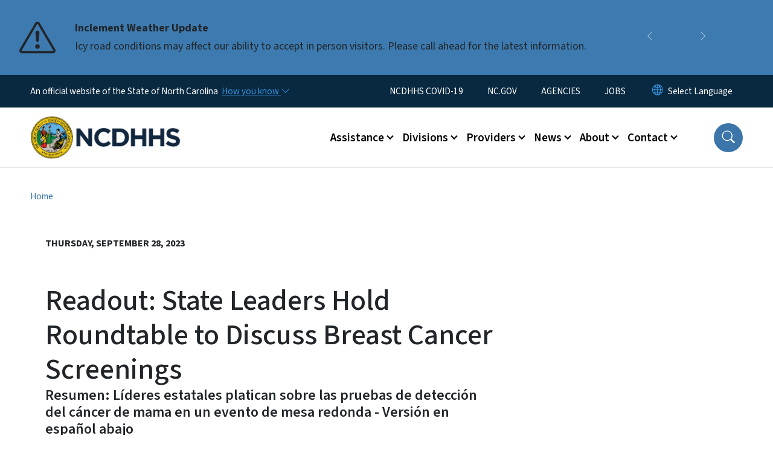

--- FILE ---
content_type: text/html; charset=UTF-8
request_url: https://www.ncdhhs.gov/news/press-releases/2023/09/28/readout-state-leaders-hold-roundtable-discuss-breast-cancer-screenings
body_size: 63253
content:

<!DOCTYPE html>
<html lang="en" dir="ltr" prefix="og: https://ogp.me/ns#">
  <head>
    <meta name="color-scheme" content="only light">
    <meta charset="utf-8" />
<script async src="https://www.googletagmanager.com/gtag/js?id=UA-64719732-1"></script>
<script>window.dataLayer = window.dataLayer || [];function gtag(){dataLayer.push(arguments)};gtag("js", new Date());gtag("set", "developer_id.dMDhkMT", true);gtag("config", "UA-64719732-1", {"groups":"default","anonymize_ip":true,"page_placeholder":"PLACEHOLDER_page_path","allow_ad_personalization_signals":false});(function(w,d,s,l,i){w[l]=w[l]||[];w[l].push({'gtm.start': 
new Date().getTime(),event:'gtm.js'});var f=d.getElementsByTagName(s)[0], 
j=d.createElement(s),dl=l!='dataLayer'?'&l='+l:'';j.async=true;j.src= 
'https://www.googletagmanager.com/gtm.js?id='+i+dl;f.parentNode.insertBefore(j,f); 
})(window,document,'script','dataLayer','GTM-WXRGFKL');</script>
<meta name="description" content="PRESS RELEASE — State health leaders met at the Governor’s Mansion on Sept. 20 to discuss increasing affordable access for some breast cancer screenings." />
<link rel="canonical" href="https://www.ncdhhs.gov/news/press-releases/2023/09/28/readout-state-leaders-hold-roundtable-discuss-breast-cancer-screenings" />
<meta property="og:type" content="article" />
<meta property="og:url" content="https://www.ncdhhs.gov/news/press-releases/2023/09/28/readout-state-leaders-hold-roundtable-discuss-breast-cancer-screenings" />
<meta property="og:title" content="Readout: State Leaders Hold Roundtable to Discuss Breast Cancer Screenings" />
<meta name="twitter:card" content="summary_large_image" />
<meta name="twitter:title" content="Readout: State Leaders Hold Roundtable to Discuss Breast Cancer Screenings" />
<meta name="Generator" content="Drupal 10 (https://www.drupal.org)" />
<meta name="MobileOptimized" content="width" />
<meta name="HandheldFriendly" content="true" />
<meta name="viewport" content="width=device-width, initial-scale=1, shrink-to-fit=no" />
<meta http-equiv="x-ua-compatible" content="ie=edge" />
<link rel="icon" href="https://files.nc.gov/dhhs/FAVICON.png?VersionId=zVneQ14tIdUFZNilAuN9wuTKiD_7QyUl" type="image/png" />

    <title>Readout: State Leaders Hold Roundtable to Discuss Breast Cancer Screenings | NCDHHS</title>
    <link rel="stylesheet" media="all" href="/sites/default/files/css/css_OQzYp0Hk76kuiX4bRawJLQ_cvPLuJGXVf_h_vyll2tg.css?delta=0&amp;language=en&amp;theme=nc_barrio&amp;include=[base64]" />
<link rel="stylesheet" media="all" href="/sites/default/files/css/css_e587F07mdMdm9-U-aWbZW9GCJ-Sky_EB-zlPoZDaarA.css?delta=1&amp;language=en&amp;theme=nc_barrio&amp;include=[base64]" />
<link rel="stylesheet" media="all" href="//cdn.jsdelivr.net/npm/bootstrap@5.1.3/dist/css/bootstrap.min.css" />
<link rel="stylesheet" media="print" href="/sites/default/files/css/css_VtV1del7JwTpT3qojr6doeuPxoPvYdsbVbxF4qYKJdw.css?delta=3&amp;language=en&amp;theme=nc_barrio&amp;include=[base64]" />
<link rel="stylesheet" media="all" href="/sites/default/files/css/css_gW0XM9cdworcKIKr-to5Ojfl3FEzJe3pBIbvZLieCoo.css?delta=4&amp;language=en&amp;theme=nc_barrio&amp;include=[base64]" />
<link rel="stylesheet" media="print" href="/sites/default/files/css/css_e1lmvH3soUf6HZ_O5AicZVAsI69O2FDWEUWBavkagzQ.css?delta=5&amp;language=en&amp;theme=nc_barrio&amp;include=[base64]" />
<link rel="stylesheet" media="all" href="/sites/default/files/css/css_mCDneRJM_cogNKhfoh-D2nXOwsXCOzykfIMu8rTbKFA.css?delta=6&amp;language=en&amp;theme=nc_barrio&amp;include=[base64]" />

    
  </head>
  <body class="layout-no-sidebars has-featured-top page-node-3624 path-node node--type-press-release">
    <a href="#main-content" class="visually-hidden focusable skip-link">
      Skip to main content
    </a>
    
      <div class="dialog-off-canvas-main-canvas" data-off-canvas-main-canvas>
    <div id="page-wrapper">
  <div id="page">
    <header id="header" class="header" role="banner" aria-label="Site header">
                    <div class="highlighted container-fluid g-0">
          <div class="container-fluid section clearfix" role="alert">
              <div id="block-ncalertsblock-2" class="block block-ncalert block-nc-alert-block">
  
    
      <div class="content">
      
    <div id="alerts" data-alerts-hash="efb8407e594381745a8501ef6c9f8bb9" class="carousel slide alerts" data-bs-ride="false" data-bs-interval="10000" data-bs-touch="false">
    <div class="carousel-inner">
              <div class="carousel-item alert-item info active" data-paths="">
          <div id="e92ae570ac148ded4cf7c9bec96d7c95" class="alert-box">
            <span class="alert-icon" aria-hidden="true">
              <svg xmlns="http://www.w3.org/2000/svg" width="60" height="60" fill="currentColor" class="bi bi-exclamation-triangle" viewBox="0 0 16 16">
              <path d="M7.938 2.016A.13.13 0 0 1 8.002 2a.13.13 0 0 1 .063.016.146.146 0 0 1 .054.057l6.857 11.667c.036.06.035.124.002.183a.163.163 0 0 1-.054.06.116.116 0 0 1-.066.017H1.146a.115.115 0 0 1-.066-.017.163.163 0 0 1-.054-.06.176.176 0 0 1 .002-.183L7.884 2.073a.147.147 0 0 1 .054-.057zm1.044-.45a1.13 1.13 0 0 0-1.96 0L.165 13.233c-.457.778.091 1.767.98 1.767h13.713c.889 0 1.438-.99.98-1.767L8.982 1.566z"/>
              <path d="M7.002 12a1 1 0 1 1 2 0 1 1 0 0 1-2 0zM7.1 5.995a.905.905 0 1 1 1.8 0l-.35 3.507a.552.552 0 0 1-1.1 0L7.1 5.995z"/>
              </svg>
            </span>
            <div class="message" role="alert">
              <strong class="alert-type">Inclement Weather Update</strong>
              <p>Icy road conditions may affect our ability to accept in person visitors. Please call ahead for the latest information.
                              </p>
            </div>
          </div>
        </div>
              <div class="carousel-item alert-item warning" data-paths="">
          <div id="43d4377bdd75300b17f75dece6da7ca3" class="alert-box">
            <span class="alert-icon" aria-hidden="true">
              <svg xmlns="http://www.w3.org/2000/svg" width="60" height="60" fill="currentColor" class="bi bi-exclamation-triangle" viewBox="0 0 16 16">
              <path d="M7.938 2.016A.13.13 0 0 1 8.002 2a.13.13 0 0 1 .063.016.146.146 0 0 1 .054.057l6.857 11.667c.036.06.035.124.002.183a.163.163 0 0 1-.054.06.116.116 0 0 1-.066.017H1.146a.115.115 0 0 1-.066-.017.163.163 0 0 1-.054-.06.176.176 0 0 1 .002-.183L7.884 2.073a.147.147 0 0 1 .054-.057zm1.044-.45a1.13 1.13 0 0 0-1.96 0L.165 13.233c-.457.778.091 1.767.98 1.767h13.713c.889 0 1.438-.99.98-1.767L8.982 1.566z"/>
              <path d="M7.002 12a1 1 0 1 1 2 0 1 1 0 0 1-2 0zM7.1 5.995a.905.905 0 1 1 1.8 0l-.35 3.507a.552.552 0 0 1-1.1 0L7.1 5.995z"/>
              </svg>
            </span>
            <div class="message" role="alert">
              <strong class="alert-type">FRAUD ALERT</strong>
              <p>Be aware of multiple fraudulent text scams requesting payment for NCDMV fees, fines or tolls. NCDMV will NEVER request payment by text. Please report it as spam and delete.
                                  <a href="https://www.ncdot.gov/news/press-releases/Pages/2025/2025-06-03-ncdmv-scam-fraudulent-text-messages.aspx" class="alert-link" aria-label="Read More Be aware of multiple fraudulent text scams requesting payment for NCDMV fees, fines or tolls. NCDMV will NEVER request payment by text. Please report it as spam and delete.">
                                          Learn More About NCDMV Fraudulent Text Scams
                                      </a>
                              </p>
            </div>
          </div>
        </div>
                  <button class="carousel-control-prev" type="button" data-bs-target="#alerts" data-bs-slide="prev" aria-label="Previous">
        <i class="bi bi-chevron-left"></i>
        <span class="visually-hidden">Previous</span>
      </button>
      <button class="carousel-pause" type="button" data-bs-target="#alerts" data-bs-slide="pause" aria-label="Pause">
        <i class="bi bi-pause"></i>
        <span class="visually-hidden">Pause</span>
      </button>
      <button class="carousel-play" type="button" data-bs-target="#alerts" data-bs-slide="cycle" aria-label="Play">
        <i class="bi bi-play"></i>
        <span class="visually-hidden">Play</span>
      </button>
      <button class="carousel-control-next" type="button" data-bs-target="#alerts" data-bs-slide="next" aria-label="Next">
        <i class="bi bi-chevron-right"></i>
        <span class="visually-hidden">Next</span>
      </button>
    </div>
      </div>

    </div>
  </div>
<div id="block-nc-barrio-styling" class="block-content-basic block block-block-content block-block-contentcfcc4714-a205-4a53-bc54-921b3c1ad6bf">
  
    
      <div class="content">
      
            <div class="clearfix text-formatted field field--name-body field--type-text-with-summary field--label-hidden field__item"><style>
article .paragraph--type--text:has(tableau-viz){
max-width: 100% !important;;
width: 100% !important;
margin: 0 auto;
}
article .paragraphs-item-one-column.px-5:has(tableau-viz) {
padding-left: 0 !important;
padding-right: 0 !important;
}
.paragraph--type--section.full-bleed .paragraph--type--text {
      max-width: 770px;
}
/* Temporary style to make CTA cards consistent heights */
.paragraph--type--cta-card {width:100%;}
.paragraph--type--cta-card a:has(.meta) {align-self: stretch;}
</style></div>
      
    </div>
  </div>


          </div>
        </div>
                              <div class="navbar" id="navbar-top">
                          
              
              <div class="official-website">
                <span class="d-none d-sm-inline">An official website of the State of North Carolina</span>
                <span class="d-sm-none d-inline">An official website of NC</span>
                <button
                  type="button"
                  data-bs-toggle="collapse"
                  data-bs-target="#officialNC"
                  aria-label="How you know"
                  aria-expanded="false"
                  aria-controls="collapseExample"
                  class="how-you-know-btn">
                  <span class="d-none d-sm-inline">How you know <i class="bi-chevron-down"></i></span>
                  <span class="d-sm-none d-inline"><i class="bi bi-info-circle"></i></span>
                </button>
              </div>
              <div class="collapse official-website" id="officialNC">
                <div class="privacy-security">
                  <div class="p-2">
                    <i class="bi bi-info-circle h3 float-start pe-2"></i>
                    <p>State Government websites value user privacy. To learn more, <a href="https://www.nc.gov/privacy">view our full privacy policy</a>.</p>
                  </div>
                  <div class="p-2">
                    <i class="bi bi-lock h3 float-start pe-2"></i>
                    <p>Secure websites use HTTPS certificates. A lock icon or https:// means you’ve safely connected to the official website.</p>
                  </div>
                </div>
              </div>
                              <div class="form-inline navbar-form ml-auto">
                    <section class="row region region-top-header-form">
    <nav role="navigation" aria-labelledby="block-utilitymenu-menu" id="block-utilitymenu" class="block block-menu navigation menu--enterprise-nav-menu">
            
  <div class="visually-hidden" id="block-utilitymenu-menu">Utility Menu</div>
  

        
                  <ul class="clearfix nav" data-component-id="bootstrap_barrio:menu">
                    <li class="nav-item">
                <a href="https://covid19.ncdhhs.gov/" class="nav-link nav-link-https--covid19ncdhhsgov-">NCDHHS COVID-19</a>
              </li>
                <li class="nav-item">
                <a href="https://www.nc.gov/" class="nav-link nav-link-https--wwwncgov-">NC.GOV</a>
              </li>
                <li class="nav-item">
                <a href="https://www.nc.gov/agencies" class="nav-link nav-link-https--wwwncgov-agencies">AGENCIES</a>
              </li>
                <li class="nav-item">
                <a href="https://www.nc.gov/jobs" class="nav-link nav-link-https--wwwncgov-jobs">JOBS</a>
              </li>
        </ul>
  



  </nav>
<div id="block-gtranslate-2" class="block block-gtranslate block-gtranslate-block">
  
    
      <div class="content">
      
<div class="gtranslate_wrapper"></div><script>window.gtranslateSettings = {"switcher_horizontal_position":"inline","switcher_vertical_position":"inline","horizontal_position":"inline","vertical_position":"inline","float_switcher_open_direction":"bottom","switcher_open_direction":"bottom","default_language":"en","native_language_names":1,"detect_browser_language":0,"add_new_line":1,"select_language_label":"Select Language","flag_size":32,"flag_style":"2d","globe_size":60,"alt_flags":[],"wrapper_selector":".gtranslate_wrapper","url_structure":"none","custom_domains":null,"languages":["en","ar","zh-TW","hi","pl","pt","ru","es","sr","vi","th","ht","hmn","km","lo","so","am"],"custom_css":""};</script><script>(function(){var js = document.createElement('script');js.setAttribute('src', 'https://cdn.gtranslate.net/widgets/latest/dropdown.js');js.setAttribute('data-gt-orig-url', '/news/press-releases/2023/09/28/readout-state-leaders-hold-roundtable-discuss-breast-cancer-screenings');js.setAttribute('data-gt-orig-domain', 'www.ncdhhs.gov');document.body.appendChild(js);})();</script>
    </div>
  </div>

  </section>

                </div>
                                      </div>
                <div class="navbar navbar-expand-xl" id="navbar-main">
                        <section class="nc_header region region-header">
          <a href="/" title="Home" rel="home" class="navbar-brand">
              <img src="https://files.nc.gov/dhhs/dhhs-logo.png?VersionId=Dhyqssg3vNb6LxP0hZJT3qqbhvnGtNwC" alt="Home" class="img-fluid d-inline-block align-top" />
                </a>
  
  </section>

                          <button class="navbar-toggler navbar-toggler-right collapsed" type="button" data-bs-toggle="collapse" data-bs-target="#CollapsingNavbar" aria-controls="CollapsingNavbar" aria-expanded="false" aria-label="Toggle navigation"><span class="navbar-toggler-icon"></span></button>
              <div class="collapse navbar-collapse justify-content-end" id="CollapsingNavbar">
                  <section class="main-menu-nav container-md  region region-primary-menu">
    <nav role="navigation" aria-label="Main Menu"  id="block-mainmenu-2" class="block block-menu navigation menu--main">
            
  <p class="visually-hidden" id="block-mainmenu-2-menu">Main menu</p>
  

        
              <ul class="clearfix navbar-nav">
    
    
          
      <li class="nav-item menu-item--expanded dropdown">
                          <a href="/assistance" class="nav-link dropdown-toggle nav-link--assistance" data-bs-toggle="dropdown" aria-expanded="false" aria-haspopup="true" role="button" data-drupal-link-system-path="node/3767">Assistance</a>
                                                      <ul class="dropdown-menu dropdown-menu-lg-end">
    
                                            <li class="dropdown-item landing-page "><a href="/assistance" class="nav-link nav-link--assistance" data-drupal-link-system-path="node/3767">Assistance</a></li>
    
          
      <li class="dropdown-item">
                          <a href="/assistance/ada-and-civil-rights-grievance-procedure" class="nav-link--assistance-ada-and-civil-rights-grievance-procedure" data-drupal-link-system-path="node/1876">ADA and Civil Rights Grievance Procedure</a>
              </li>
          
      <li class="dropdown-item menu-item--collapsed">
                          <a href="/assistance/division-aging-assistance" class="nav-link--assistance-division-aging-assistance" data-drupal-link-system-path="node/916">Division of Aging Assistance</a>
              </li>
          
      <li class="dropdown-item">
                          <a href="https://www.ncdhhs.gov/divisions/vocational-rehabilitation-services" class="nav-link-https--wwwncdhhsgov-divisions-vocational-rehabilitation-services">Assistive Technology</a>
              </li>
          
      <li class="dropdown-item menu-item--collapsed">
                          <a href="/assistance/childrens-services" class="nav-link--assistance-childrens-services" data-drupal-link-system-path="node/905">Children&#039;s Services</a>
              </li>
          
      <li class="dropdown-item">
                          <a href="https://www.ncdhhs.gov/divisions/mental-health-developmental-disabilities-and-substance-use-services/crisis-services" class="nav-link-https--wwwncdhhsgov-divisions-mental-health-developmental-disabilities-and-substance-use-services-crisis-services">Crisis Services</a>
              </li>
          
      <li class="dropdown-item">
                          <a href="https://www.ncdhhs.gov/divisions/dsb/deaf-blind-services" class="nav-link-https--wwwncdhhsgov-divisions-dsb-deaf-blind-services">Deaf-Blind Services </a>
              </li>
          
      <li class="dropdown-item menu-item--collapsed">
                          <a href="/assistance/disability-services" class="nav-link--assistance-disability-services" data-drupal-link-system-path="node/906">Disability Services</a>
              </li>
          
      <li class="dropdown-item menu-item--collapsed">
                          <a href="/assistance/guardianship" class="nav-link--assistance-guardianship" data-drupal-link-system-path="node/917">Guardianship</a>
              </li>
          
      <li class="dropdown-item menu-item--collapsed">
                          <a href="/assistance/hearing-loss" class="nav-link--assistance-hearing-loss" data-drupal-link-system-path="node/907">Hearing Loss</a>
              </li>
          
      <li class="dropdown-item menu-item--collapsed">
                          <a href="/assistance/low-income-services" class="nav-link--assistance-low-income-services" data-drupal-link-system-path="node/908">Low-Income Services</a>
              </li>
          
      <li class="dropdown-item">
                          <a href="/assistance/medicaid" class="nav-link--assistance-medicaid" data-drupal-link-system-path="node/1801">Medicaid</a>
              </li>
          
      <li class="dropdown-item">
                          <a href="/assistance/mental-health-and-substance-use-disorders" class="nav-link--assistance-mental-health-and-substance-use-disorders" data-drupal-link-system-path="node/909">Assistance with Mental Health, Developmental Disabilities, Substance Use and Traumatic Brain Injury</a>
              </li>
          
      <li class="dropdown-item">
                          <a href="https://www.ncdhhs.gov/divisions/mental-health-developmental-disabilities-and-substance-use-services/crisis-services" class="nav-link-https--wwwncdhhsgov-divisions-mental-health-developmental-disabilities-and-substance-use-services-crisis-services">Mental Health Crisis Services </a>
              </li>
          
      <li class="dropdown-item">
                          <a href="/assistance/notice-informing-individuals-about-nondiscrimination-and-accessibility-requirements" class="nav-link--assistance-notice-informing-individuals-about-nondiscrimination-and-accessibility-requirements" data-drupal-link-system-path="node/3744">Nondiscrimination and Accessibility Requirements</a>
              </li>
          
      <li class="dropdown-item">
                          <a href="/assistance/north-carolina-reproductive-health-services" class="nav-link--assistance-north-carolina-reproductive-health-services" data-drupal-link-system-path="node/918">North Carolina Reproductive Health Services</a>
              </li>
          
      <li class="dropdown-item">
                          <a href="/assistance/unemployment-services" class="nav-link--assistance-unemployment-services" data-drupal-link-system-path="node/3695">Unemployment Services</a>
              </li>
          
      <li class="dropdown-item">
                          <a href="/assistance/veterans-services" class="nav-link--assistance-veterans-services" data-drupal-link-system-path="node/919">Veteran&#039;s Services</a>
              </li>
          
      <li class="dropdown-item">
                          <a href="https://www.ncdhhs.gov/divisions/services-blind/vision-loss" class="nav-link-https--wwwncdhhsgov-divisions-services-blind-vision-loss">Vision Loss </a>
              </li>
          
      <li class="dropdown-item">
                          <a href="/assistance/vital-records" class="nav-link--assistance-vital-records" data-drupal-link-system-path="node/904">Vital Records</a>
              </li>
          
      <li class="dropdown-item menu-item--collapsed">
                          <a href="/assistance/disaster-preparation-and-recovery" class="nav-link--assistance-disaster-preparation-and-recovery" data-drupal-link-system-path="node/951">Disaster Preparation and Recovery</a>
              </li>
        </ul>
  
              </li>
          
      <li class="nav-item menu-item--expanded dropdown">
                          <a href="/divisions-and-programmatic-offices" class="nav-link dropdown-toggle nav-link--divisions-and-programmatic-offices" data-bs-toggle="dropdown" aria-expanded="false" aria-haspopup="true" role="button" data-drupal-link-system-path="node/1836">Divisions</a>
                                                      <ul class="dropdown-menu dropdown-menu-lg-end">
    
                                            <li class="dropdown-item landing-page "><a href="/divisions-and-programmatic-offices" class="nav-link nav-link--divisions-and-programmatic-offices" data-drupal-link-system-path="node/1836">Divisions</a></li>
    
          
      <li class="dropdown-item menu-item--collapsed">
                          <a href="/divisions/division-aging" class="nav-link--divisions-division-aging" data-drupal-link-system-path="node/922">Aging</a>
              </li>
          
      <li class="dropdown-item menu-item--collapsed">
                          <a href="/divisions/division-child-and-family-well-being" class="nav-link--divisions-division-child-and-family-well-being">Child and Family Well-Being</a>
              </li>
          
      <li class="dropdown-item menu-item--collapsed">
                          <a href="https://ncchildcare.ncdhhs.gov/" class="nav-link-https--ncchildcarencdhhsgov-">Child Development And Early Education </a>
              </li>
          
      <li class="dropdown-item menu-item--collapsed">
                          <a href="/divisions/disability-determination-services" class="nav-link--divisions-disability-determination-services" data-drupal-link-system-path="node/2114">Disability Determination Services</a>
              </li>
          
      <li class="dropdown-item menu-item--collapsed">
                          <a href="/eipd" class="nav-link--eipd" data-drupal-link-system-path="node/931">Employment and Independence for People with Disabilities</a>
              </li>
          
      <li class="dropdown-item menu-item--collapsed">
                          <a href="https://medicaid.ncdhhs.gov/" class="nav-link-https--medicaidncdhhsgov-">Health Benefits (NC Medicaid)</a>
              </li>
          
      <li class="dropdown-item menu-item--collapsed">
                          <a href="/divisions/health-service-regulation" class="nav-link--divisions-health-service-regulation" data-drupal-link-system-path="node/928">Health Service Regulation</a>
              </li>
          
      <li class="dropdown-item menu-item--collapsed">
                          <a href="/divisions/mhddsus" class="nav-link--divisions-mhddsus" data-drupal-link-system-path="node/924">Mental Health, Developmental Disabilities and Substance Use Services</a>
              </li>
          
      <li class="dropdown-item menu-item--collapsed">
                          <a href="/divisions/office-economic-opportunity" class="nav-link--divisions-office-economic-opportunity" data-drupal-link-system-path="node/3422">Office of Economic Opportunity</a>
              </li>
          
      <li class="dropdown-item menu-item--collapsed">
                          <a href="/divisions/office-minority-health-and-health-disparities" class="nav-link--divisions-office-minority-health-and-health-disparities" data-drupal-link-system-path="node/3494">Office of Minority Health and Health Disparities</a>
              </li>
          
      <li class="dropdown-item menu-item--collapsed">
                          <a href="/divisions/orh" class="nav-link--divisions-orh" data-drupal-link-system-path="node/932">Office of Rural Health</a>
              </li>
          
      <li class="dropdown-item menu-item--collapsed">
                          <a href="/divisions/public-health" class="nav-link--divisions-public-health" data-drupal-link-system-path="node/933">Public Health</a>
              </li>
          
      <li class="dropdown-item menu-item--collapsed">
                          <a href="/divisions/services-blind" class="nav-link--divisions-services-blind" data-drupal-link-system-path="node/925">Services for the Blind</a>
              </li>
          
      <li class="dropdown-item menu-item--collapsed">
                          <a href="/divisions/services-deaf-and-hard-hearing-dsdhh" class="nav-link--divisions-services-deaf-and-hard-hearing-dsdhh" data-drupal-link-system-path="node/927">Services for the Deaf and Hard of Hearing (DSDHH)</a>
              </li>
          
      <li class="dropdown-item menu-item--collapsed">
                          <a href="/divisions/social-services" class="nav-link--divisions-social-services" data-drupal-link-system-path="node/930">Social Services</a>
              </li>
          
      <li class="dropdown-item menu-item--collapsed">
                          <a href="/divisions/state-operated-healthcare-facilities" class="nav-link--divisions-state-operated-healthcare-facilities" data-drupal-link-system-path="node/921">State Operated Healthcare Facilities</a>
              </li>
        </ul>
  
              </li>
          
      <li class="nav-item menu-item--expanded dropdown">
                          <a href="/providers" class="nav-link dropdown-toggle nav-link--providers" data-bs-toggle="dropdown" aria-expanded="false" aria-haspopup="true" role="button" data-drupal-link-system-path="node/911">Providers</a>
                                                      <ul class="dropdown-menu dropdown-menu-lg-end">
    
                                            <li class="dropdown-item landing-page "><a href="/providers" class="nav-link nav-link--providers" data-drupal-link-system-path="node/911">Providers</a></li>
    
          
      <li class="dropdown-item menu-item--collapsed">
                          <a href="/providers/licensure" class="nav-link--providers-licensure" data-drupal-link-system-path="node/912">Licensure</a>
              </li>
          
      <li class="dropdown-item menu-item--collapsed">
                          <a href="/providers/provider-information" class="nav-link--providers-provider-information" data-drupal-link-system-path="node/913">Provider Information</a>
              </li>
          
      <li class="dropdown-item">
                          <a href="/providers/lme-mco-directory" class="nav-link--providers-lme-mco-directory" data-drupal-link-system-path="node/920">LME-MCO Directory</a>
              </li>
          
      <li class="dropdown-item">
                          <a href="https://policies.ncdhhs.gov/" class="nav-link-https--policiesncdhhsgov-">Policies, Manuals and Forms</a>
              </li>
        </ul>
  
              </li>
          
      <li class="nav-item menu-item--expanded dropdown">
                          <a href="/news" class="nav-link dropdown-toggle nav-link--news" data-bs-toggle="dropdown" aria-expanded="false" aria-haspopup="true" role="button" data-drupal-link-system-path="node/915">News</a>
                                                      <ul class="dropdown-menu dropdown-menu-lg-end">
    
                                            <li class="dropdown-item landing-page "><a href="/news" class="nav-link nav-link--news" data-drupal-link-system-path="node/915">News</a></li>
    
          
      <li class="dropdown-item">
                          <a href="/press-releases" class="nav-link--press-releases" data-drupal-link-system-path="press-releases">Press Releases</a>
              </li>
          
      <li class="dropdown-item">
                          <a href="/upcoming-events" class="nav-link--upcoming-events" data-drupal-link-system-path="upcoming-events">Events</a>
              </li>
          
      <li class="dropdown-item">
                          <a href="/news/newsletter-articles" class="nav-link--news-newsletter-articles" data-drupal-link-system-path="news/newsletter-articles">Newsletter Articles</a>
              </li>
          
      <li class="dropdown-item">
                          <a href="/news/follow-ncdhhs-social-media" class="nav-link--news-follow-ncdhhs-social-media" data-drupal-link-system-path="node/4279">Follow NCDHHS on Social Media</a>
              </li>
        </ul>
  
              </li>
          
      <li class="nav-item menu-item--expanded dropdown">
                          <a href="/about-dhhs" class="nav-link dropdown-toggle nav-link--about-dhhs" data-bs-toggle="dropdown" aria-expanded="false" aria-haspopup="true" role="button" data-drupal-link-system-path="node/914">About</a>
                                                      <ul class="dropdown-menu dropdown-menu-lg-end">
    
                                            <li class="dropdown-item landing-page "><a href="/about-dhhs" class="nav-link nav-link--about-dhhs" data-drupal-link-system-path="node/914">About</a></li>
    
          
      <li class="dropdown-item menu-item--collapsed">
                          <a href="/about/administrative-divisions-and-offices" class="nav-link--about-administrative-divisions-and-offices" data-drupal-link-system-path="node/1786">Administrative Offices</a>
              </li>
          
      <li class="dropdown-item menu-item--collapsed">
                          <a href="/about/data-dashboards-action-planswhite-papers" class="nav-link--about-data-dashboards-action-planswhite-papers" data-drupal-link-system-path="node/3477">Data Dashboards, Action Plans/White Papers</a>
              </li>
          
      <li class="dropdown-item menu-item--collapsed">
                          <a href="/about/department-initiatives" class="nav-link--about-department-initiatives" data-drupal-link-system-path="node/1875">Department Initiatives</a>
              </li>
          
      <li class="dropdown-item menu-item--collapsed">
                          <a href="/about/dhhs-mission-vision-values-and-goals" class="nav-link--about-dhhs-mission-vision-values-and-goals" data-drupal-link-system-path="node/937">DHHS Mission, Vision, Values and Goals</a>
              </li>
          
      <li class="dropdown-item">
                          <a href="https://www.ncdhhs.gov/about/administrative-offices/office-secretary/secretarial-directives" class="nav-link-https--wwwncdhhsgov-about-administrative-offices-office-secretary-secretarial-directives">Directives</a>
              </li>
          
      <li class="dropdown-item">
                          <a href="/about/federal-government-shutdown" class="nav-link--about-federal-government-shutdown" data-drupal-link-system-path="node/2292">Federal Government Shutdown</a>
              </li>
          
      <li class="dropdown-item menu-item--collapsed">
                          <a href="/about/grant-opportunities" class="nav-link--about-grant-opportunities" data-drupal-link-system-path="node/1852">Grant Opportunities</a>
              </li>
          
      <li class="dropdown-item menu-item--collapsed">
                          <a href="/about/leadership" class="nav-link--about-leadership" data-drupal-link-system-path="node/940">Leadership</a>
              </li>
          
      <li class="dropdown-item">
                          <a href="/about/overview" class="nav-link--about-overview" data-drupal-link-system-path="node/1784">Overview</a>
              </li>
          
      <li class="dropdown-item menu-item--collapsed">
                          <a href="/about/priority-goals" class="nav-link--about-priority-goals" data-drupal-link-system-path="node/3250">Priority Goals</a>
              </li>
        </ul>
  
              </li>
          
      <li class="nav-item menu-item--expanded dropdown">
                          <a href="/contact" class="nav-link dropdown-toggle nav-link--contact" data-bs-toggle="dropdown" aria-expanded="false" aria-haspopup="true" role="button" data-drupal-link-system-path="node/1799">Contact</a>
                                                      <ul class="dropdown-menu dropdown-menu-lg-end">
    
                                            <li class="dropdown-item landing-page "><a href="/contact" class="nav-link nav-link--contact" data-drupal-link-system-path="node/1799">Contact</a></li>
    
          
      <li class="dropdown-item">
                          <a href="/contact/division-contacts" class="nav-link--contact-division-contacts" data-drupal-link-system-path="node/259">Division Contacts</a>
              </li>
          
      <li class="dropdown-item">
                          <a href="/contact/hotlines" class="nav-link--contact-hotlines" data-drupal-link-system-path="node/260">Hotlines</a>
              </li>
          
      <li class="dropdown-item">
                          <a href="/contact/report-fraud" class="nav-link--contact-report-fraud" data-drupal-link-system-path="node/1800">Report Fraud</a>
              </li>
          
      <li class="dropdown-item">
                          <a href="/contact/vendor-resources" class="nav-link--contact-vendor-resources" data-drupal-link-system-path="node/2575">Vendor Resources</a>
              </li>
        </ul>
  
              </li>
        </ul>
  


  </nav>
<nav role="navigation" aria-labelledby="block-utilitymenu-2-menu" id="block-utilitymenu-2" class="block block-menu navigation menu--enterprise-nav-menu">
            
  <h2 class="visually-hidden" id="block-utilitymenu-2-menu">Utility Menu</h2>
  

        
                  <ul class="clearfix nav" data-component-id="bootstrap_barrio:menu">
                    <li class="nav-item">
                <a href="https://covid19.ncdhhs.gov/" class="nav-link nav-link-https--covid19ncdhhsgov-">NCDHHS COVID-19</a>
              </li>
                <li class="nav-item">
                <a href="https://www.nc.gov/" class="nav-link nav-link-https--wwwncgov-">NC.GOV</a>
              </li>
                <li class="nav-item">
                <a href="https://www.nc.gov/agencies" class="nav-link nav-link-https--wwwncgov-agencies">AGENCIES</a>
              </li>
                <li class="nav-item">
                <a href="https://www.nc.gov/jobs" class="nav-link nav-link-https--wwwncgov-jobs">JOBS</a>
              </li>
        </ul>
  



  </nav>

  </section>

                  <div class="form-inline navbar-form justify-content-end">
                    
                    <div id="search-icon" tabindex="0" role="button" aria-pressed="false" aria-label="Search"><i class="bi bi-search"></i></div>
                  </div>
              </div>
                                            </div>
          </header>
                  <div class="featured-top">
          <aside class="featured-top__inner section container-fluid clearfix" role="complementary">
              <section class="container-fluid region region-featured-top">
    <div id="block-ncsearchblock-2" class="block block-ncsearch block-nc-search-block">
  
    
      <div class="content">
      
<form class="nc-search-block-form" data-drupal-selector="nc-search-block-form" action="/search/cse" method="get" id="nc-search-block-form" accept-charset="UTF-8">
  




        
  <div class="js-form-item js-form-type-search form-type-search js-form-item-keys form-item-keys form-no-label mb-3">
          <label for="edit-keys" class="visually-hidden">Search</label>
                    <input title="Enter the terms you wish to search for." data-drupal-selector="edit-keys" data-msg-maxlength="Search field has a maximum length of 128." type="search" id="edit-keys" name="keys" value="" size="15" maxlength="128" class="form-search form-control" />

                      </div>
<div data-drupal-selector="edit-actions" class="form-actions js-form-wrapper form-wrapper mb-3" id="edit-actions"><input id="search-button" aria-label="search" role="search" data-drupal-selector="edit-submit" type="submit" value="Search" class="button js-form-submit form-submit btn btn-primary form-control" />
</div>

</form>

    </div>
  </div>
<div class="views-element-container block block-views block-views-blocksite-page-hero-image-block-1" id="block-views-block-site-page-hero-image-block-1">
  
    
      <div class="content">
      <div><div class="view view-site-page-hero-image view-id-site_page_hero_image view-display-id-block_1 js-view-dom-id-20382e4c8f6085bfd55090615761372eee8ec1cab033afc6bb507fe06828f290">
  
    
      
  
          </div>
</div>

    </div>
  </div>

  </section>

                      </aside>
        </div>
              <div id="main-wrapper" class="layout-main-wrapper clearfix">
              <div id="main" class="container-fluid ">
                                          <div id="block-breadcrumbs" class="block block-system block-system-breadcrumb-block">
  
    
      <div class="content">
      
  <nav role="navigation" aria-label="breadcrumb" style="">
  <ol class="breadcrumb">
            <li class="breadcrumb-item">
        <a href="/">Home</a>
      </li>
                <li class="breadcrumb-item">
        <a href="/news">News</a>
      </li>
                <li class="breadcrumb-item">
        <a href="/news/press-releases">Press Releases</a>
      </li>
        </ol>
</nav>


    </div>
  </div>


          <div class="row row-offcanvas row-offcanvas-left clearfix">
            <main class="main-content col order-first" id="content" role="main">
              <section class="section">
                <a id="main-content" tabindex="-1"></a>
                  <div data-drupal-messages-fallback class="hidden"></div>


<header class="press_release__header container-fluid">
  <div class="row">
       <div class="press_release__title col-12 col-lg-12 noimage">
           <date>Thursday, September 28, 2023</date>
    
      <h1 class="node__title"><span class="field field--name-title field--type-string field--label-hidden">Readout: State Leaders Hold Roundtable to Discuss Breast Cancer Screenings</span>

    
              <small class="subtitle">Resumen: Líderes estatales platican sobre las pruebas de detección del cáncer de mama en un evento de mesa redonda - Versión en español abajo</small>
            </h1>
      <div class="summary">PRESS RELEASE — State health leaders met at the Governor’s Mansion on Sept. 20 to discuss increasing affordable access for some breast cancer screenings. </div>
    </div>
  </div>
</header>
<section  class="node node--type-press-release container node--view-mode-full clearfix press_release__content">
  <div class="row gx-5">
    <article class="col-12 col-lg-8">
      
            <div class="field field--name-field-city-location field--type-string field--label-hidden field__item">RALEIGH</div>
      <div  class="first-published">
    </div>
    
            <div class="field field--name-field-release-date field--type-datetime field--label-hidden field__item">Sep 28, 2023</div>
      
  
            <div class="clearfix text-formatted field field--name-body field--type-text-with-summary field--label-hidden field__item"><p>State health leaders met at the Governor’s Mansion on Sept. 20 to discuss increasing affordable access for some breast cancer screenings.</p><p>North Carolina Governor Roy Cooper, NC Department of Health and Human Services Secretary Kody H. Kinsley, NCDHHS Chief Medical Officer and State Health Director Dr. Elizabeth Cuervo Tilson, and North Carolina Senator Sydney Batch were there with multiple breast cancer survivors and practitioners who are advocating for House Bill 560, which is currently in the NC General Assembly.</p><p>The goal is to increase coverage of breast cancer screening modalities for women at higher risk of breast cancer or for whom mammograms may not be effective in detecting lesions. This includes women with a history of breast cancer or women with dense breast tissue. According to the United States Preventive Services Task Force, nearly half of all women have dense breasts.</p><p>NC Medicaid already covers these screenings. However, this coverage is not consistently available for women with private insurance policies.</p><p>According to NCDHHS, approximately 6,000 women are diagnosed with breast cancer every year. Of those 6,000 women, 1,000 of them will die.</p><p>According to the CDC, deaths in women aged 50 to 74 who were screened every two years drop 26%.</p><p>&nbsp;</p><p>Los líderes de salud del estado se reunieron en la Mansión del Gobernador el 20 de septiembre para platicar sobre el acceso asequible a algunas pruebas de detección de cáncer de mama.&nbsp;</p><p>El gobernador de Carolina del Norte, Roy Cooper; el secretario del Departamento de Salud y Servicios Humanos de Carolina del Norte (NCDHHS), Kody H. Kinsley; Director Médico de NCDHHS y Director Estatal de Salud, Dra. Elizabeth Cuervo Tilson; y la senadora de Carolina del Norte Sydney Batch asistieron allí con muchos sobrevivientes de cáncer de mama y profesionales que abogan por el Proyecto de Ley 560 de la Cámara de Representantes, que actualmente se encuentra en la Asamblea General de Carolina del Norte.&nbsp;</p><p>El objetivo es aumentar la cobertura de las modalidades de detección del cáncer de mama para las mujeres con mayor riesgo de cáncer de mama o para quienes las mamografías pueden no ser eficaces en la detección de lesiones. Esto incluye mujeres con antecedentes de cáncer de mama o mujeres con tejido mamario denso. Según el Grupo de Trabajo de Servicios Preventivos de los Estados Unidos, casi la mitad de todas las mujeres tienen senos densos.</p><p>NC Medicaid ya cubre estas pruebas de detección. Sin embargo, esta cobertura no siempre está disponible para las mujeres con pólizas de seguro médico privadas.&nbsp;</p><p>Según el NCDHHS, aproximadamente 6.000 mujeres son diagnosticadas con cáncer de mama cada año. De esas 6.000 mujeres, 1.000 morirán.&nbsp;</p><p>Según los Centros para el Control y Prevención de Enfermedades (CDC, por sus siglas en inglés) las muertes disminuyen un 26% en mujeres de 50 a 74 años que se sometieron a exámenes de detección cada dos años.</p></div>
      <div >
    <h2 class="section-title">Related Topics:</h2>
    </div>
    
      <ul class="related-topics">
              <li class="field__item"><div id="taxonomy-term-307" class="taxonomy-term vocabulary-press-release-terms">
  
      <a href="/press-release-terms/public-health">
            <div class="field field--name-name field--type-string field--label-hidden field__item">Public Health</div>
      </a>
    
  <div class="content">
    
  </div>
</div>
</li>
          </ul>
  
  
    </article>
    <aside class="col-12 col-lg-4">
                            </aside>
  </div>
</section>



              </section>
            </main>
                                  </div>
        </div>
          </div>
    <nav class="back-to-top" aria-label="Back to top"><a title="Back to top" href="#navbar-top"><i class="bi-box-arrow-in-up" role="img" aria-label="Back to top arrow"></i></a></nav>
        <footer class="site-footer">
              <div class="container-fluid">
                      <div class="site-footer__top clearfix">
                <section class="row region region-footer-first">
    <div id="block-contactinformation-2" class="block-content-basic block block-block-content block-block-content7f4494ab-15b6-44e8-89d2-ce76db54738c">
  
      <h2>Contact Information</h2>
    
      <div class="content">
      
            <div class="clearfix text-formatted field field--name-body field--type-text-with-summary field--label-hidden field__item"><div class="notranslate" itemscope itemtype="http://schema.org/Organization">
<p><strong>NC Department of Health and Human Services</strong><br>
2001 Mail Service Center<br>
Raleigh, NC 27699-2000<br>
<br>
<strong>Customer Service Center:&nbsp;</strong>1-800-662-7030<br>
Visit <a href="https://relaync.com/tty/">RelayNC</a>&nbsp;for information about TTY services.</p>
</div>
</div>
      
    </div>
  </div>

  </section>

              
                <section class="row region region-footer-third">
    <div id="block-followus-2" class="block block-ncblocks block-ncblocks-follow-site-block">
  
      <h2>Follow Us</h2>
    
      <div class="content">
      
<div class="social-links">
  <div class="item-list">
    <ul>
              <li>
          <a href="https://www.facebook.com/ncdhhs/" itemprop="url">
            <svg xmlns="http://www.w3.org/2000/svg" fill="currentColor" class="bi bi-facebook" viewBox="0 0 16 16" role="img" aria-label="Facebook">
              <path d="M16 8.049c0-4.446-3.582-8.05-8-8.05C3.58 0-.002 3.603-.002 8.05c0 4.017 2.926 7.347 6.75 7.951v-5.625h-2.03V8.05H6.75V6.275c0-2.017 1.195-3.131 3.022-3.131.876 0 1.791.157 1.791.157v1.98h-1.009c-.993 0-1.303.621-1.303 1.258v1.51h2.218l-.354 2.326H9.25V16c3.824-.604 6.75-3.934 6.75-7.951"/>
            </svg>
          </a>
        </li>
      
              <li>
          <a href="https://twitter.com/ncdhhs">
            <svg xmlns="http://www.w3.org/2000/svg" fill="currentColor" class="bi bi-twitter-x" viewBox="0 0 16 16" role="img" aria-label="X">
              <path d="M12.6.75h2.454l-5.36 6.142L16 15.25h-4.937l-3.867-5.07-4.425 5.07H.316l5.733-6.57L0 .75h5.063l3.495 4.633L12.601.75Zm-.86 13.028h1.36L4.323 2.145H2.865z"/>
            </svg>
          </a>
        </li>
      
      
              <li>
          <a href="https://www.instagram.com/ncdhhs/" itemprop="url">
            <svg xmlns="http://www.w3.org/2000/svg" fill="currentColor" class="bi bi-instagram" viewBox="0 0 16 16" role="img" aria-label="Instagram">
              <path d="M8 0C5.829 0 5.556.01 4.703.048 3.85.088 3.269.222 2.76.42a3.9 3.9 0 0 0-1.417.923A3.9 3.9 0 0 0 .42 2.76C.222 3.268.087 3.85.048 4.7.01 5.555 0 5.827 0 8.001c0 2.172.01 2.444.048 3.297.04.852.174 1.433.372 1.942.205.526.478.972.923 1.417.444.445.89.719 1.416.923.51.198 1.09.333 1.942.372C5.555 15.99 5.827 16 8 16s2.444-.01 3.298-.048c.851-.04 1.434-.174 1.943-.372a3.9 3.9 0 0 0 1.416-.923c.445-.445.718-.891.923-1.417.197-.509.332-1.09.372-1.942C15.99 10.445 16 10.173 16 8s-.01-2.445-.048-3.299c-.04-.851-.175-1.433-.372-1.941a3.9 3.9 0 0 0-.923-1.417A3.9 3.9 0 0 0 13.24.42c-.51-.198-1.092-.333-1.943-.372C10.443.01 10.172 0 7.998 0zm-.717 1.442h.718c2.136 0 2.389.007 3.232.046.78.035 1.204.166 1.486.275.373.145.64.319.92.599s.453.546.598.92c.11.281.24.705.275 1.485.039.843.047 1.096.047 3.231s-.008 2.389-.047 3.232c-.035.78-.166 1.203-.275 1.485a2.5 2.5 0 0 1-.599.919c-.28.28-.546.453-.92.598-.28.11-.704.24-1.485.276-.843.038-1.096.047-3.232.047s-2.39-.009-3.233-.047c-.78-.036-1.203-.166-1.485-.276a2.5 2.5 0 0 1-.92-.598 2.5 2.5 0 0 1-.6-.92c-.109-.281-.24-.705-.275-1.485-.038-.843-.046-1.096-.046-3.233s.008-2.388.046-3.231c.036-.78.166-1.204.276-1.486.145-.373.319-.64.599-.92s.546-.453.92-.598c.282-.11.705-.24 1.485-.276.738-.034 1.024-.044 2.515-.045zm4.988 1.328a.96.96 0 1 0 0 1.92.96.96 0 0 0 0-1.92m-4.27 1.122a4.109 4.109 0 1 0 0 8.217 4.109 4.109 0 0 0 0-8.217m0 1.441a2.667 2.667 0 1 1 0 5.334 2.667 2.667 0 0 1 0-5.334"/>
            </svg>
          </a>
        </li>
      
      
      
              <li>
          <a href="https://www.youtube.com/user/ncdhhs/featured" itemprop="url">
            <svg xmlns="http://www.w3.org/2000/svg" fill="currentColor" class="bi bi-youtube" viewBox="0 0 16 16" role="img" aria-label="YouTube">
              <path d="M8.051 1.999h.089c.822.003 4.987.033 6.11.335a2.01 2.01 0 0 1 1.415 1.42c.101.38.172.883.22 1.402l.01.104.022.26.008.104c.065.914.073 1.77.074 1.957v.075c-.001.194-.01 1.108-.082 2.06l-.008.105-.009.104c-.05.572-.124 1.14-.235 1.558a2.01 2.01 0 0 1-1.415 1.42c-1.16.312-5.569.334-6.18.335h-.142c-.309 0-1.587-.006-2.927-.052l-.17-.006-.087-.004-.171-.007-.171-.007c-1.11-.049-2.167-.128-2.654-.26a2.01 2.01 0 0 1-1.415-1.419c-.111-.417-.185-.986-.235-1.558L.09 9.82l-.008-.104A31 31 0 0 1 0 7.68v-.123c.002-.215.01-.958.064-1.778l.007-.103.003-.052.008-.104.022-.26.01-.104c.048-.519.119-1.023.22-1.402a2.01 2.01 0 0 1 1.415-1.42c.487-.13 1.544-.21 2.654-.26l.17-.007.172-.006.086-.003.171-.007A100 100 0 0 1 7.858 2zM6.4 5.209v4.818l4.157-2.408z"/>
            </svg>
          </a>
        </li>
      
      
              <li>
          <a href="https://www.linkedin.com/company/ncdhhs/" itemprop="url">
            <svg xmlns="http://www.w3.org/2000/svg" fill="currentColor" class="bi bi-linkedin" viewBox="0 0 16 16" role="img" aria-label="LinkedIn">
              <path d="M0 1.146C0 .513.526 0 1.175 0h13.65C15.474 0 16 .513 16 1.146v13.708c0 .633-.526 1.146-1.175 1.146H1.175C.526 16 0 15.487 0 14.854zm4.943 12.248V6.169H2.542v7.225zm-1.2-8.212c.837 0 1.358-.554 1.358-1.248-.015-.709-.52-1.248-1.342-1.248S2.4 3.226 2.4 3.934c0 .694.521 1.248 1.327 1.248zm4.908 8.212V9.359c0-.216.016-.432.08-.586.173-.431.568-.878 1.232-.878.869 0 1.216.662 1.216 1.634v3.865h2.401V9.25c0-2.22-1.184-3.252-2.764-3.252-1.274 0-1.845.7-2.165 1.193v.025h-.016l.016-.025V6.169h-2.4c.03.678 0 7.225 0 7.225z"/>
            </svg>
          </a>
        </li>
      

           
    
    </ul>
  </div>
</div>

    </div>
  </div>

  </section>

            </div>
                                <div class="site-footer__bottom">
                <section class="row region region-site-footer">
    <nav role="navigation" aria-labelledby="block-networkmenu-2-menu" id="block-networkmenu-2" class="block block-menu navigation menu--network-menu">
            
  <h2 class="visually-hidden" id="block-networkmenu-2-menu">Network Menu</h2>
  

        
                  <ul class="clearfix nav" data-component-id="bootstrap_barrio:menu">
                    <li class="nav-item">
                <a href="/employee-directory" class="nav-link nav-link--employee-directory" data-drupal-link-system-path="employee-directory">Employee Directory</a>
              </li>
                <li class="nav-item">
                <a href="https://nc.gov/" title="The State of North Carolina" class="nav-link nav-link-https--ncgov-">nc.gov</a>
              </li>
                <li class="nav-item">
                <a href="/webform/user_feedback?source_entity_type=ENTITY_TYPE&amp;source_entity_id=ENTITY_ID" class="webform-dialog webform-dialog-mobile nav-link webform-dialog webform-dialog-mobile nav-link--webform-user-feedbacksource-entity-typeentity-typesource-entity-identity-id" title="Website User Feedback Form" data-drupal-link-query="{&quot;source_entity_id&quot;:&quot;ENTITY_ID&quot;,&quot;source_entity_type&quot;:&quot;ENTITY_TYPE&quot;}" data-drupal-link-system-path="webform/user_feedback">Website Feedback</a>
              </li>
                <li class="nav-item">
                <a href="https://www.nc.gov/accessibility" title="Accessibility of State of North Carolina Websites" class="nav-link nav-link-https--wwwncgov-accessibility">Accessibility</a>
              </li>
                <li class="nav-item">
                <a href="https://www.nc.gov/disclaimer-terms-use" title="Terms of Use" class="nav-link nav-link-https--wwwncgov-disclaimer-terms-use">Disclaimer &amp; Terms of Use</a>
              </li>
                <li class="nav-item">
                <a href="https://www.nc.gov/privacy" title="State of North Carolina Privacy Policy" class="nav-link nav-link-https--wwwncgov-privacy">Privacy Policy</a>
              </li>
                <li class="nav-item">
                <a href="https://www.nc.gov/government/open-budget" title="State of North Carolina Open Budget" class="nav-link nav-link-https--wwwncgov-government-open-budget">Open Budget</a>
              </li>
        </ul>
  



  </nav>

  </section>

              <div class="branding"><a href="https://it.nc.gov/services/digital-services">Hosted on Digital Commons</a></div>
            </div>
                  </div>
          </footer>
  </div>
</div>

  </div>

    
    <script type="application/json" data-drupal-selector="drupal-settings-json">{"path":{"baseUrl":"\/","pathPrefix":"","currentPath":"node\/3624","currentPathIsAdmin":false,"isFront":false,"currentLanguage":"en"},"pluralDelimiter":"\u0003","suppressDeprecationErrors":true,"ajaxPageState":{"libraries":"[base64]","theme":"nc_barrio","theme_token":null},"ajaxTrustedUrl":{"\/search\/cse":true},"clientside_validation_jquery":{"validate_all_ajax_forms":2,"force_validate_on_blur":true,"force_html5_validation":false,"messages":{"required":"This field is required.","remote":"Please fix this field.","email":"Please enter a valid email address.","url":"Please enter a valid URL.","date":"Please enter a valid date.","dateISO":"Please enter a valid date (ISO).","number":"Please enter a valid number.","digits":"Please enter only digits.","equalTo":"Please enter the same value again.","maxlength":"Please enter no more than {0} characters.","minlength":"Please enter at least {0} characters.","rangelength":"Please enter a value between {0} and {1} characters long.","range":"Please enter a value between {0} and {1}.","max":"Please enter a value less than or equal to {0}.","min":"Please enter a value greater than or equal to {0}.","step":"Please enter a multiple of {0}."}},"google_analytics":{"account":"UA-64719732-1","trackOutbound":true,"trackMailto":true,"trackTel":true,"trackDownload":true,"trackDownloadExtensions":"7z|aac|arc|arj|asf|asx|avi|bin|csv|doc(x|m)?|dot(x|m)?|exe|flv|gif|gz|gzip|hqx|jar|jpe?g|js|mp(2|3|4|e?g)|mov(ie)?|msi|msp|pdf|phps|png|ppt(x|m)?|pot(x|m)?|pps(x|m)?|ppam|sld(x|m)?|thmx|qtm?|ra(m|r)?|sea|sit|tar|tgz|torrent|txt|wav|wma|wmv|wpd|xls(x|m|b)?|xlt(x|m)|xlam|xml|z|zip"},"linkpurpose":{"domain":"https:\/\/www.ncdhhs.gov","ignore":"#toolbar-administration a","purposeDocumentMessage":"Link downloads document","purposeDocumentIconType":"html","purposeDocumentIconPosition":"beforeend","purposeDownloadMessage":"Link downloads file","purposeDownloadIconType":"html","purposeDownloadIconPosition":"beforeend","purposeAppMessage":"Link opens app","purposeAppIconType":"html","purposeAppIconPosition":"beforeend","purposeExternalMessage":"Link is external","purposeExternalIconType":"html","purposeExternalIconPosition":"beforeend","purposeMailMessage":"Link sends email","purposeMailIconType":"html","purposeMailIconPosition":"beforeend","purposeTelMessage":"Link opens phone app","purposeTelIconType":"html","purposeTelIconPosition":"beforeend","purposeNewWindow":true,"purposeNewWindowMessage":"Opens in new window","purposeNewWindowIconType":"html","purposeNewWindowIconPosition":"beforeend","css_url":"\/modules\/contrib\/linkpurpose"},"nc_breadcrumb":{"activeTrailInfo":[]},"webform":{"dialog":{"options":{"narrow":{"title":"Narrow","width":600},"mobile":{"title":"Mobile"},"normal":{"title":"Normal","width":800},"wide":{"title":"Wide","width":1000}},"entity_type":"node","entity_id":"3624"}},"field_group":{"html_element":{"mode":"default","context":"view","settings":{"classes":"first-published","show_empty_fields":false,"id":"","element":"div","show_label":false,"label_element":"h3","label_element_classes":"","attributes":"","effect":"none","speed":"fast"}}},"nc_alerts":{"options":{"slideTransition":"goDown","nav":true,"autoplayTimeout":500,"items":1,"mouseDrag":false,"callbacks":true,"autoHeight":true,"navText":["\u003Ci class=\u0022icon-chevron-left\u0022\u003E\u003C\/i\u003E","\u003Ci class=\u0022icon-chevron-right\u0022\u003E\u003C\/i\u003E"]}},"nc_json_views":{"documentFilePath":null},"nc_search":{"searchblock":1},"user":{"uid":0,"permissionsHash":"c2dd72b5f5b5900111dca292310a5779880365afb743e049eb0b5ad01c306c8d"}}</script>
<script src="/core/assets/vendor/jquery/jquery.min.js?v=3.7.1"></script>
<script src="/core/assets/vendor/once/once.min.js?v=1.0.1"></script>
<script src="/core/misc/drupalSettingsLoader.js?v=10.4.3"></script>
<script src="/core/misc/drupal.js?v=10.4.3"></script>
<script src="/core/misc/drupal.init.js?v=10.4.3"></script>
<script src="/core/misc/debounce.js?v=10.4.3"></script>
<script src="/core/assets/vendor/jquery.ui/ui/version-min.js?v=10.4.3"></script>
<script src="/core/assets/vendor/jquery.ui/ui/data-min.js?v=10.4.3"></script>
<script src="/core/assets/vendor/jquery.ui/ui/disable-selection-min.js?v=10.4.3"></script>
<script src="/core/assets/vendor/jquery.ui/ui/jquery-patch-min.js?v=10.4.3"></script>
<script src="/core/assets/vendor/jquery.ui/ui/scroll-parent-min.js?v=10.4.3"></script>
<script src="/core/assets/vendor/jquery.ui/ui/unique-id-min.js?v=10.4.3"></script>
<script src="/core/assets/vendor/jquery.ui/ui/focusable-min.js?v=10.4.3"></script>
<script src="/core/assets/vendor/jquery.ui/ui/keycode-min.js?v=10.4.3"></script>
<script src="/core/assets/vendor/jquery.ui/ui/plugin-min.js?v=10.4.3"></script>
<script src="/core/assets/vendor/jquery.ui/ui/widget-min.js?v=10.4.3"></script>
<script src="/core/assets/vendor/jquery.ui/ui/labels-min.js?v=10.4.3"></script>
<script src="/core/assets/vendor/jquery.ui/ui/widgets/controlgroup-min.js?v=10.4.3"></script>
<script src="/core/assets/vendor/jquery.ui/ui/form-reset-mixin-min.js?v=10.4.3"></script>
<script src="/core/assets/vendor/jquery.ui/ui/widgets/mouse-min.js?v=10.4.3"></script>
<script src="/core/assets/vendor/jquery.ui/ui/widgets/checkboxradio-min.js?v=10.4.3"></script>
<script src="/core/assets/vendor/jquery.ui/ui/widgets/draggable-min.js?v=10.4.3"></script>
<script src="/core/assets/vendor/jquery.ui/ui/widgets/resizable-min.js?v=10.4.3"></script>
<script src="/core/assets/vendor/jquery.ui/ui/widgets/button-min.js?v=10.4.3"></script>
<script src="/core/assets/vendor/jquery.ui/ui/widgets/dialog-min.js?v=10.4.3"></script>
<script src="/core/assets/vendor/tabbable/index.umd.min.js?v=6.2.0"></script>
<script src="/core/assets/vendor/tua-body-scroll-lock/tua-bsl.umd.min.js?v=10.4.3"></script>
<script src="/themes/contrib/bootstrap_barrio/js/barrio.js?v=10.4.3"></script>
<script src="https://cdn.jsdelivr.net/npm/jquery-validation@1.21.0/dist/jquery.validate.min.js"></script>
<script src="/modules/contrib/clientside_validation/clientside_validation_jquery/js/cv.jquery.ife.js?t97ux4"></script>
<script src="/modules/contrib/clientside_validation/clientside_validation_jquery/js/cv.jquery.validate.js?t97ux4"></script>
<script src="/modules/contrib/google_analytics/js/google_analytics.js?v=10.4.3"></script>
<script src="/modules/contrib/linkpurpose/library/js/linkpurpose.min.js?t97ux4"></script>
<script src="/modules/contrib/linkpurpose/js/linkpurpose-drupal.js?t97ux4"></script>
<script src="//cdn.jsdelivr.net/npm/bootstrap@5.1.3/dist/js/bootstrap.bundle.min.js"></script>
<script src="/themes/custom/nc_barrio/js/modules/textEditorDatatables.js?v=1.9"></script>
<script src="/themes/custom/nc_barrio/src/js/modules/nc.fileicons.js?v=1"></script>
<script src="/themes/custom/nc_barrio/js/global.js?v=1.86"></script>
<script src="/themes/custom/nc_barrio/js/modules/nc.search.js?v=1.86"></script>
<script src="/themes/custom/nc_barrio/js/modules/nc.analytics.js?v=1.86"></script>
<script src="/themes/custom/nc_barrio/js/modules/nc.gtranslate.js?v=1.4"></script>
<script src="/themes/custom/nc_barrio/js/modules/nc.video.js?v=1"></script>
<script src="/modules/custom/nc_breadcrumb/js/nc_breadcrumb.js?t97ux4"></script>
<script src="/modules/custom/ncalert/js/ncalerts.js?v=16"></script>
<script src="/modules/custom/ncblocks/js/ncblocks.js?v=1.3"></script>
<script src="/core/misc/progress.js?v=10.4.3"></script>
<script src="/core/assets/vendor/loadjs/loadjs.min.js?v=4.3.0"></script>
<script src="/core/misc/announce.js?v=10.4.3"></script>
<script src="/core/misc/message.js?v=10.4.3"></script>
<script src="/themes/contrib/bootstrap_barrio/js/messages.js?t97ux4"></script>
<script src="/core/misc/ajax.js?v=10.4.3"></script>
<script src="/core/misc/displace.js?v=10.4.3"></script>
<script src="/core/misc/jquery.tabbable.shim.js?v=10.4.3"></script>
<script src="/core/misc/position.js?v=10.4.3"></script>
<script src="/core/misc/dialog/dialog-deprecation.js?v=10.4.3"></script>
<script src="/core/misc/dialog/dialog.js?v=10.4.3"></script>
<script src="/core/misc/dialog/dialog.position.js?v=10.4.3"></script>
<script src="/core/misc/dialog/dialog.jquery-ui.js?v=10.4.3"></script>
<script src="/core/modules/ckeditor5/js/ckeditor5.dialog.fix.js?v=10.4.3"></script>
<script src="/core/misc/dialog/dialog.ajax.js?v=10.4.3"></script>
<script src="/modules/contrib/webform/js/webform.drupal.dialog.js?v=10.4.3"></script>
<script src="/modules/contrib/webform/js/webform.dialog.js?v=10.4.3"></script>

  </body>
</html>
